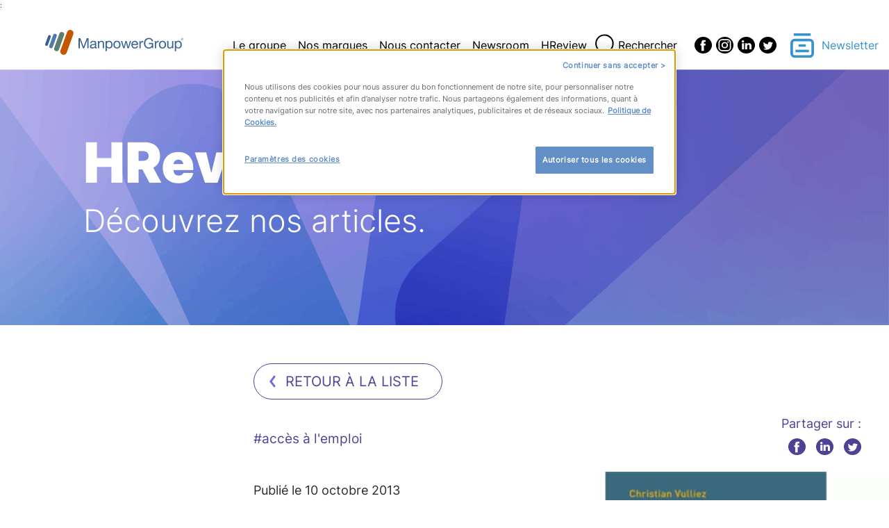

--- FILE ---
content_type: text/html; charset=UTF-8
request_url: http://www.manpowergroup.fr/les-jeunes-et-lemploi-lutter-contre-cet-echec-collectif-cest-la-responsabilite-de-tous-c-vulliez/
body_size: 15416
content:
<!doctype html>
<html lang="fr-FR">

<head>
	<meta charset="UTF-8">
	<meta name="viewport" content="width=device-width, initial-scale=1">
	<link rel="profile" href="https://gmpg.org/xfn/11">
	<title>Les jeunes et l&#8217;emploi : « Lutter contre cet échec collectif, c&rsquo;est la responsabilité de tous » (C. Vulliez) &#8211; ManpowerGroup</title>
<meta name='robots' content='max-image-preview:large' />
<link rel="alternate" type="application/rss+xml" title="ManpowerGroup &raquo; Flux" href="https://www.manpowergroup.fr/feed/" />
<link rel="alternate" title="oEmbed (JSON)" type="application/json+oembed" href="https://www.manpowergroup.fr/wp-json/oembed/1.0/embed?url=https%3A%2F%2Fwww.manpowergroup.fr%2Fles-jeunes-et-lemploi-lutter-contre-cet-echec-collectif-cest-la-responsabilite-de-tous-c-vulliez%2F" />
<link rel="alternate" title="oEmbed (XML)" type="text/xml+oembed" href="https://www.manpowergroup.fr/wp-json/oembed/1.0/embed?url=https%3A%2F%2Fwww.manpowergroup.fr%2Fles-jeunes-et-lemploi-lutter-contre-cet-echec-collectif-cest-la-responsabilite-de-tous-c-vulliez%2F&#038;format=xml" />
<style id='wp-img-auto-sizes-contain-inline-css'>
img:is([sizes=auto i],[sizes^="auto," i]){contain-intrinsic-size:3000px 1500px}
/*# sourceURL=wp-img-auto-sizes-contain-inline-css */
</style>
<style id='wp-emoji-styles-inline-css'>

	img.wp-smiley, img.emoji {
		display: inline !important;
		border: none !important;
		box-shadow: none !important;
		height: 1em !important;
		width: 1em !important;
		margin: 0 0.07em !important;
		vertical-align: -0.1em !important;
		background: none !important;
		padding: 0 !important;
	}
/*# sourceURL=wp-emoji-styles-inline-css */
</style>
<link rel='stylesheet' id='wp-block-library-css' href='http://www.manpowergroup.fr/wp-includes/css/dist/block-library/style.min.css?ver=6.9' media='all' />
<style id='classic-theme-styles-inline-css'>
/*! This file is auto-generated */
.wp-block-button__link{color:#fff;background-color:#32373c;border-radius:9999px;box-shadow:none;text-decoration:none;padding:calc(.667em + 2px) calc(1.333em + 2px);font-size:1.125em}.wp-block-file__button{background:#32373c;color:#fff;text-decoration:none}
/*# sourceURL=/wp-includes/css/classic-themes.min.css */
</style>
<style id='global-styles-inline-css'>
:root{--wp--preset--aspect-ratio--square: 1;--wp--preset--aspect-ratio--4-3: 4/3;--wp--preset--aspect-ratio--3-4: 3/4;--wp--preset--aspect-ratio--3-2: 3/2;--wp--preset--aspect-ratio--2-3: 2/3;--wp--preset--aspect-ratio--16-9: 16/9;--wp--preset--aspect-ratio--9-16: 9/16;--wp--preset--color--black: #000000;--wp--preset--color--cyan-bluish-gray: #abb8c3;--wp--preset--color--white: #ffffff;--wp--preset--color--pale-pink: #f78da7;--wp--preset--color--vivid-red: #cf2e2e;--wp--preset--color--luminous-vivid-orange: #ff6900;--wp--preset--color--luminous-vivid-amber: #fcb900;--wp--preset--color--light-green-cyan: #7bdcb5;--wp--preset--color--vivid-green-cyan: #00d084;--wp--preset--color--pale-cyan-blue: #8ed1fc;--wp--preset--color--vivid-cyan-blue: #0693e3;--wp--preset--color--vivid-purple: #9b51e0;--wp--preset--gradient--vivid-cyan-blue-to-vivid-purple: linear-gradient(135deg,rgb(6,147,227) 0%,rgb(155,81,224) 100%);--wp--preset--gradient--light-green-cyan-to-vivid-green-cyan: linear-gradient(135deg,rgb(122,220,180) 0%,rgb(0,208,130) 100%);--wp--preset--gradient--luminous-vivid-amber-to-luminous-vivid-orange: linear-gradient(135deg,rgb(252,185,0) 0%,rgb(255,105,0) 100%);--wp--preset--gradient--luminous-vivid-orange-to-vivid-red: linear-gradient(135deg,rgb(255,105,0) 0%,rgb(207,46,46) 100%);--wp--preset--gradient--very-light-gray-to-cyan-bluish-gray: linear-gradient(135deg,rgb(238,238,238) 0%,rgb(169,184,195) 100%);--wp--preset--gradient--cool-to-warm-spectrum: linear-gradient(135deg,rgb(74,234,220) 0%,rgb(151,120,209) 20%,rgb(207,42,186) 40%,rgb(238,44,130) 60%,rgb(251,105,98) 80%,rgb(254,248,76) 100%);--wp--preset--gradient--blush-light-purple: linear-gradient(135deg,rgb(255,206,236) 0%,rgb(152,150,240) 100%);--wp--preset--gradient--blush-bordeaux: linear-gradient(135deg,rgb(254,205,165) 0%,rgb(254,45,45) 50%,rgb(107,0,62) 100%);--wp--preset--gradient--luminous-dusk: linear-gradient(135deg,rgb(255,203,112) 0%,rgb(199,81,192) 50%,rgb(65,88,208) 100%);--wp--preset--gradient--pale-ocean: linear-gradient(135deg,rgb(255,245,203) 0%,rgb(182,227,212) 50%,rgb(51,167,181) 100%);--wp--preset--gradient--electric-grass: linear-gradient(135deg,rgb(202,248,128) 0%,rgb(113,206,126) 100%);--wp--preset--gradient--midnight: linear-gradient(135deg,rgb(2,3,129) 0%,rgb(40,116,252) 100%);--wp--preset--font-size--small: 13px;--wp--preset--font-size--medium: 20px;--wp--preset--font-size--large: 36px;--wp--preset--font-size--x-large: 42px;--wp--preset--spacing--20: 0.44rem;--wp--preset--spacing--30: 0.67rem;--wp--preset--spacing--40: 1rem;--wp--preset--spacing--50: 1.5rem;--wp--preset--spacing--60: 2.25rem;--wp--preset--spacing--70: 3.38rem;--wp--preset--spacing--80: 5.06rem;--wp--preset--shadow--natural: 6px 6px 9px rgba(0, 0, 0, 0.2);--wp--preset--shadow--deep: 12px 12px 50px rgba(0, 0, 0, 0.4);--wp--preset--shadow--sharp: 6px 6px 0px rgba(0, 0, 0, 0.2);--wp--preset--shadow--outlined: 6px 6px 0px -3px rgb(255, 255, 255), 6px 6px rgb(0, 0, 0);--wp--preset--shadow--crisp: 6px 6px 0px rgb(0, 0, 0);}:where(.is-layout-flex){gap: 0.5em;}:where(.is-layout-grid){gap: 0.5em;}body .is-layout-flex{display: flex;}.is-layout-flex{flex-wrap: wrap;align-items: center;}.is-layout-flex > :is(*, div){margin: 0;}body .is-layout-grid{display: grid;}.is-layout-grid > :is(*, div){margin: 0;}:where(.wp-block-columns.is-layout-flex){gap: 2em;}:where(.wp-block-columns.is-layout-grid){gap: 2em;}:where(.wp-block-post-template.is-layout-flex){gap: 1.25em;}:where(.wp-block-post-template.is-layout-grid){gap: 1.25em;}.has-black-color{color: var(--wp--preset--color--black) !important;}.has-cyan-bluish-gray-color{color: var(--wp--preset--color--cyan-bluish-gray) !important;}.has-white-color{color: var(--wp--preset--color--white) !important;}.has-pale-pink-color{color: var(--wp--preset--color--pale-pink) !important;}.has-vivid-red-color{color: var(--wp--preset--color--vivid-red) !important;}.has-luminous-vivid-orange-color{color: var(--wp--preset--color--luminous-vivid-orange) !important;}.has-luminous-vivid-amber-color{color: var(--wp--preset--color--luminous-vivid-amber) !important;}.has-light-green-cyan-color{color: var(--wp--preset--color--light-green-cyan) !important;}.has-vivid-green-cyan-color{color: var(--wp--preset--color--vivid-green-cyan) !important;}.has-pale-cyan-blue-color{color: var(--wp--preset--color--pale-cyan-blue) !important;}.has-vivid-cyan-blue-color{color: var(--wp--preset--color--vivid-cyan-blue) !important;}.has-vivid-purple-color{color: var(--wp--preset--color--vivid-purple) !important;}.has-black-background-color{background-color: var(--wp--preset--color--black) !important;}.has-cyan-bluish-gray-background-color{background-color: var(--wp--preset--color--cyan-bluish-gray) !important;}.has-white-background-color{background-color: var(--wp--preset--color--white) !important;}.has-pale-pink-background-color{background-color: var(--wp--preset--color--pale-pink) !important;}.has-vivid-red-background-color{background-color: var(--wp--preset--color--vivid-red) !important;}.has-luminous-vivid-orange-background-color{background-color: var(--wp--preset--color--luminous-vivid-orange) !important;}.has-luminous-vivid-amber-background-color{background-color: var(--wp--preset--color--luminous-vivid-amber) !important;}.has-light-green-cyan-background-color{background-color: var(--wp--preset--color--light-green-cyan) !important;}.has-vivid-green-cyan-background-color{background-color: var(--wp--preset--color--vivid-green-cyan) !important;}.has-pale-cyan-blue-background-color{background-color: var(--wp--preset--color--pale-cyan-blue) !important;}.has-vivid-cyan-blue-background-color{background-color: var(--wp--preset--color--vivid-cyan-blue) !important;}.has-vivid-purple-background-color{background-color: var(--wp--preset--color--vivid-purple) !important;}.has-black-border-color{border-color: var(--wp--preset--color--black) !important;}.has-cyan-bluish-gray-border-color{border-color: var(--wp--preset--color--cyan-bluish-gray) !important;}.has-white-border-color{border-color: var(--wp--preset--color--white) !important;}.has-pale-pink-border-color{border-color: var(--wp--preset--color--pale-pink) !important;}.has-vivid-red-border-color{border-color: var(--wp--preset--color--vivid-red) !important;}.has-luminous-vivid-orange-border-color{border-color: var(--wp--preset--color--luminous-vivid-orange) !important;}.has-luminous-vivid-amber-border-color{border-color: var(--wp--preset--color--luminous-vivid-amber) !important;}.has-light-green-cyan-border-color{border-color: var(--wp--preset--color--light-green-cyan) !important;}.has-vivid-green-cyan-border-color{border-color: var(--wp--preset--color--vivid-green-cyan) !important;}.has-pale-cyan-blue-border-color{border-color: var(--wp--preset--color--pale-cyan-blue) !important;}.has-vivid-cyan-blue-border-color{border-color: var(--wp--preset--color--vivid-cyan-blue) !important;}.has-vivid-purple-border-color{border-color: var(--wp--preset--color--vivid-purple) !important;}.has-vivid-cyan-blue-to-vivid-purple-gradient-background{background: var(--wp--preset--gradient--vivid-cyan-blue-to-vivid-purple) !important;}.has-light-green-cyan-to-vivid-green-cyan-gradient-background{background: var(--wp--preset--gradient--light-green-cyan-to-vivid-green-cyan) !important;}.has-luminous-vivid-amber-to-luminous-vivid-orange-gradient-background{background: var(--wp--preset--gradient--luminous-vivid-amber-to-luminous-vivid-orange) !important;}.has-luminous-vivid-orange-to-vivid-red-gradient-background{background: var(--wp--preset--gradient--luminous-vivid-orange-to-vivid-red) !important;}.has-very-light-gray-to-cyan-bluish-gray-gradient-background{background: var(--wp--preset--gradient--very-light-gray-to-cyan-bluish-gray) !important;}.has-cool-to-warm-spectrum-gradient-background{background: var(--wp--preset--gradient--cool-to-warm-spectrum) !important;}.has-blush-light-purple-gradient-background{background: var(--wp--preset--gradient--blush-light-purple) !important;}.has-blush-bordeaux-gradient-background{background: var(--wp--preset--gradient--blush-bordeaux) !important;}.has-luminous-dusk-gradient-background{background: var(--wp--preset--gradient--luminous-dusk) !important;}.has-pale-ocean-gradient-background{background: var(--wp--preset--gradient--pale-ocean) !important;}.has-electric-grass-gradient-background{background: var(--wp--preset--gradient--electric-grass) !important;}.has-midnight-gradient-background{background: var(--wp--preset--gradient--midnight) !important;}.has-small-font-size{font-size: var(--wp--preset--font-size--small) !important;}.has-medium-font-size{font-size: var(--wp--preset--font-size--medium) !important;}.has-large-font-size{font-size: var(--wp--preset--font-size--large) !important;}.has-x-large-font-size{font-size: var(--wp--preset--font-size--x-large) !important;}
:where(.wp-block-post-template.is-layout-flex){gap: 1.25em;}:where(.wp-block-post-template.is-layout-grid){gap: 1.25em;}
:where(.wp-block-term-template.is-layout-flex){gap: 1.25em;}:where(.wp-block-term-template.is-layout-grid){gap: 1.25em;}
:where(.wp-block-columns.is-layout-flex){gap: 2em;}:where(.wp-block-columns.is-layout-grid){gap: 2em;}
:root :where(.wp-block-pullquote){font-size: 1.5em;line-height: 1.6;}
/*# sourceURL=global-styles-inline-css */
</style>
<link rel='stylesheet' id='hello-elementor-css' href='http://www.manpowergroup.fr/wp-content/themes/manpower-elementor/style.min.css?ver=2.7.1' media='all' />
<link rel='stylesheet' id='hello-elementor-theme-style-css' href='http://www.manpowergroup.fr/wp-content/themes/manpower-elementor/theme.min.css?ver=2.7.1' media='all' />
<link rel='stylesheet' id='elementor-frontend-css' href='http://www.manpowergroup.fr/wp-content/plugins/elementor/assets/css/frontend.min.css?ver=3.34.0' media='all' />
<link rel='stylesheet' id='elementor-post-11-css' href='http://www.manpowergroup.fr/wp-content/uploads/elementor/css/post-11.css?ver=1767686818' media='all' />
<link rel='stylesheet' id='custom-style-glide-css' href='http://www.manpowergroup.fr/wp-content/themes/manpower-elementor/assets/css/manpower-glide.css?ver=6.9' media='all' />
<link rel='stylesheet' id='custom-style-svg-css' href='http://www.manpowergroup.fr/wp-content/themes/manpower-elementor/assets/css/manpower-svg.css?ver=6.9' media='all' />
<link rel='stylesheet' id='custom-style-css' href='http://www.manpowergroup.fr/wp-content/themes/manpower-elementor/manpower.css?ver=6.9' media='all' />
<link rel='stylesheet' id='elementor-gf-local-roboto-css' href='https://www.manpowergroup.fr/wp-content/uploads/elementor/google-fonts/css/roboto.css?ver=1744096706' media='all' />
<link rel='stylesheet' id='elementor-gf-local-robotoslab-css' href='https://www.manpowergroup.fr/wp-content/uploads/elementor/google-fonts/css/robotoslab.css?ver=1744096711' media='all' />
<script src="http://www.manpowergroup.fr/wp-includes/js/jquery/jquery.min.js?ver=3.7.1" id="jquery-core-js"></script>
<script src="http://www.manpowergroup.fr/wp-includes/js/jquery/jquery-migrate.min.js?ver=3.4.1" id="jquery-migrate-js"></script>
<link rel="https://api.w.org/" href="https://www.manpowergroup.fr/wp-json/" /><link rel="alternate" title="JSON" type="application/json" href="https://www.manpowergroup.fr/wp-json/wp/v2/posts/21721" /><meta name="generator" content="WordPress 6.9" />
<link rel="canonical" href="https://www.manpowergroup.fr/les-jeunes-et-lemploi-lutter-contre-cet-echec-collectif-cest-la-responsabilite-de-tous-c-vulliez/" />
<link rel='shortlink' href='https://www.manpowergroup.fr/?p=21721' />
<script class="optanon-category-C0001">(function(w,d,s,l,i){w[l]=w[l]||[];w[l].push({'gtm.start':
new Date().getTime(),event:'gtm.js'});var f=d.getElementsByTagName(s)[0],
j=d.createElement(s),dl=l!='dataLayer'?'&l='+l:'';j.async=true;j.src=
'https://www.googletagmanager.com/gtm.js?id='+i+dl;f.parentNode.insertBefore(j,f);
})(window,document,'script','dataLayer','GTM-5XLFHJJ');</script>

<script type="text/javascript" src="https://cdn.cookielaw.org/consent/1a3839e2-edf3-4589-be22-7811943fde13/OtAutoBlock.js" ></script>
<script src="https://cdn.cookielaw.org/scripttemplates/otSDKStub.js"  type="text/javascript" charset="UTF-8" data-domain-script="1a3839e2-edf3-4589-be22-7811943fde13" ></script>
<script type="text/javascript">
function OptanonWrapper() { 
  if(!getCookie("OptanonAlertBoxClosed")){
    var newButton =  document.createElement("button")
    newButton.setAttribute("id", "onetrust-reject-all-handler")
    newButton.onclick = function(one){
        OneTrust.RejectAll();
    }
    newButton.innerText = Optanon.GetDomainData().BannerRejectAllButtonText;
    document.getElementById("onetrust-policy").prepend(newButton);
setTimeout(function(){jQuery("#getfocus").focus();},500);
  }
}
function getCookie(name) {
  var value = "; " + document.cookie;
  var parts = value.split("; " + name + "=");
  if (parts.length >= 2) return parts.pop().split(";").shift();
}

</script>:
<meta name="generator" content="Elementor 3.34.0; features: additional_custom_breakpoints; settings: css_print_method-external, google_font-enabled, font_display-swap">
			<style>
				.e-con.e-parent:nth-of-type(n+4):not(.e-lazyloaded):not(.e-no-lazyload),
				.e-con.e-parent:nth-of-type(n+4):not(.e-lazyloaded):not(.e-no-lazyload) * {
					background-image: none !important;
				}
				@media screen and (max-height: 1024px) {
					.e-con.e-parent:nth-of-type(n+3):not(.e-lazyloaded):not(.e-no-lazyload),
					.e-con.e-parent:nth-of-type(n+3):not(.e-lazyloaded):not(.e-no-lazyload) * {
						background-image: none !important;
					}
				}
				@media screen and (max-height: 640px) {
					.e-con.e-parent:nth-of-type(n+2):not(.e-lazyloaded):not(.e-no-lazyload),
					.e-con.e-parent:nth-of-type(n+2):not(.e-lazyloaded):not(.e-no-lazyload) * {
						background-image: none !important;
					}
				}
			</style>
			<link rel="icon" href="https://www.manpowergroup.fr/wp-content/uploads/2023/06/cropped-Annotation-2023-06-09-115458-32x32.jpg" sizes="32x32" />
<link rel="icon" href="https://www.manpowergroup.fr/wp-content/uploads/2023/06/cropped-Annotation-2023-06-09-115458-192x192.jpg" sizes="192x192" />
<link rel="apple-touch-icon" href="https://www.manpowergroup.fr/wp-content/uploads/2023/06/cropped-Annotation-2023-06-09-115458-180x180.jpg" />
<meta name="msapplication-TileImage" content="https://www.manpowergroup.fr/wp-content/uploads/2023/06/cropped-Annotation-2023-06-09-115458-270x270.jpg" />
</head>

<body class="wp-singular post-template-default single single-post postid-21721 single-format-standard wp-theme-manpower-elementor elementor-default elementor-kit-11">

	<noscript><iframe src="https://www.googletagmanager.com/ns.html?id=GTM-5XLFHJJ"
height="0" width="0" style="display:none;visibility:hidden"></iframe></noscript>
			<a class="skip-link screen-reader-text" href="#content">Skip to content</a>
	
	<header class="header">
	<a href="/" class="header-brand svg-bg svg-manpower-group-color" title="Manpower Group">
	</a>

	<nav class="header-nav">
		<ul class="header-nav-list">
							<li class="header-nav-list-item">
					<a class="header-nav-list-item-link" href="#">Le groupe</a>
					<span class="header-nav-list-item-icon svg-bg svg-arrow-down"></span>
											<ul class="header-nav-sublist">
															<li class="header-nav-sublist-item">
									<a class="header-nav-sublist-item-link" href="https://www.manpowergroup.fr/notre-groupe/" title="Notre groupe">Notre groupe</a>
								</li>
															<li class="header-nav-sublist-item">
									<a class="header-nav-sublist-item-link" href="https://www.manpowergroup.fr/ethique-rse/" title="Notre raison d'être">Notre raison d'être</a>
								</li>
															<li class="header-nav-sublist-item">
									<a class="header-nav-sublist-item-link" href="https://www.manpowergroup.fr/notre-histoire/" title="Notre histoire">Notre histoire</a>
								</li>
															<li class="header-nav-sublist-item">
									<a class="header-nav-sublist-item-link" href="https://www.manpowergroup.fr/notre-gouvernance/" title="Notre gouvernance">Notre gouvernance</a>
								</li>
															<li class="header-nav-sublist-item">
									<a class="header-nav-sublist-item-link" href="https://www.manpowergroup.fr/notre-fondation/" title="Notre Fondation">Notre Fondation</a>
								</li>
													</ul>
									</li>
							<li class="header-nav-list-item">
					<a class="header-nav-list-item-link" href="#">Nos marques</a>
					<span class="header-nav-list-item-icon svg-bg svg-arrow-down"></span>
											<ul class="header-nav-sublist">
															<li class="header-nav-sublist-item">
									<a class="header-nav-sublist-item-link" href="https://www.manpowergroup.fr/manpower/" title="Manpower">Manpower</a>
								</li>
															<li class="header-nav-sublist-item">
									<a class="header-nav-sublist-item-link" href="https://www.manpowergroup.fr/experis/" title="Experis">Experis</a>
								</li>
															<li class="header-nav-sublist-item">
									<a class="header-nav-sublist-item-link" href="https://www.manpowergroup.fr/talent-solutions/" title="Talent Solutions">Talent Solutions</a>
								</li>
													</ul>
									</li>
							<li class="header-nav-list-item">
					<a class="header-nav-list-item-link" href="https://www.manpowergroup.fr/nous-contacter/">Nous contacter</a>
					<span class="header-nav-list-item-icon svg-bg svg-arrow-down"></span>
									</li>
							<li class="header-nav-list-item">
					<a class="header-nav-list-item-link" href="https://newsroom.manpowergroup.fr/">Newsroom</a>
					<span class="header-nav-list-item-icon svg-bg svg-arrow-down"></span>
									</li>
							<li class="header-nav-list-item">
					<a class="header-nav-list-item-link" href="https://www.manpowergroup.fr/hr-review/">HReview</a>
					<span class="header-nav-list-item-icon svg-bg svg-arrow-down"></span>
									</li>
					</ul>
		<div class="header-search">
			<form role="search" method="get" id="searchform" class="searchform" action="https://www.manpowergroup.fr">
	<input type="text" value="" placeholder="Saisissez le contenu recherché" name="s" id="s" class="searchtext svg-bg svg-search-purple" />
	<label for="searchsubmit" class="searchsubmit-label">Rechercher</label>
	<input type="submit" id="searchsubmit" class="searchsubmit svg-bg svg-search" value="" />
</form>
		</div>
	</nav>

	<div class="header-nav-icons">
		<div class="header-nav-icon-burger">
			<div class="header-nav-icon-burger-middle-bar"></div>
			<div class="header-nav-icon-burger-bottom-bar"></div>
		</div>
		<span class="header-nav-icon-close svg-bg svg-close"></span>
	</div>

		<ul class="header-social-list">
		
					
							<li class="header-social-list-item">
					<a href="https://www.facebook.com/ManpowerGroup/?brand_redir=205386716145899" class="header-social-list-item-link svg-bg svg-facebook" target="_blank" title="Page Facebook">
					</a>
				</li>
								
							<li class="header-social-list-item">
					<a href="https://www.instagram.com/manpowergroupfr/" class="header-social-list-item-link svg-bg svg-instagram" target="_blank" title="Page Instagram">
					</a>
				</li>
								
							<li class="header-social-list-item">
					<a href="https://www.linkedin.com/company/manpowergroup-france/" class="header-social-list-item-link svg-bg svg-linkedin" target="_blank" title="Page Linkedin">
					</a>
				</li>
								
							<li class="header-social-list-item">
					<a href="https://twitter.com/ManpowerGroupFR" class="header-social-list-item-link svg-bg svg-twitter" target="_blank" title="Page Twitter">
					</a>
				</li>
						</ul>

			<div class="header-newsletter">
			<span class="header-newsletter-icon svg-bg svg-newsletter"></span>
			<a href="https://www.manpowergroup.fr/newsletter" class="header-newsletter-link" title="Newsletter">Newsletter</a>
		</div>
	</header>
	<div class="content-container">
		<div class="hero">
    <div class="hero-title">HReview</div>
    <div class="hero-text">Découvrez nos articles.</div>
</div>
		<div class="single-article-top-details">
			<a href="https://www.manpowergroup.fr/?s=" class="component-cta single-article-back-cta svg-bg svg-chevron-left" title="Retour à la liste">
				Retour à la liste
			</a>
			<div class="single-article-top-details-tags-share-container">
					<ul class="tease-post-tags-list">
					<li class="tease-post-tags-list-item">#accès à l'emploi</li>
			</ul>
				<div class="parts-share">
	<div class="parts-share-container">
		<span class="parts-share-header">Partager sur :</span>
		<ul class="parts-share-list">
			<li class="parts-share-list-item">
				<a class="parts-share-list-item-link svg-bg svg-facebook-purple" href="https://facebook.com/share.php?u=https://www.manpowergroup.fr/les-jeunes-et-lemploi-lutter-contre-cet-echec-collectif-cest-la-responsabilite-de-tous-c-vulliez/&amp;amp;t=Les jeunes et l&#8217;emploi : « Lutter contre cet échec collectif, c&rsquo;est la responsabilité de tous » (C. Vulliez)" target="_blank" title="partage avec facebook">
				</a>
			</li>
			<li class="parts-share-list-item">
				<a class="parts-share-list-item-link svg-bg svg-linkedin-purple" href="https://www.linkedin.com/shareArticle?mini=true&url=https://www.manpowergroup.fr/les-jeunes-et-lemploi-lutter-contre-cet-echec-collectif-cest-la-responsabilite-de-tous-c-vulliez/&title=Les jeunes et l&#8217;emploi : « Lutter contre cet échec collectif, c&rsquo;est la responsabilité de tous » (C. Vulliez)" target="_blank" title="partage avec linkedin">
				</a>
			</li>
			<li class="parts-share-list-item">
				<a class="parts-share-list-item-link svg-bg svg-twitter-purple" href="https://twitter.com/intent/tweet?source=sharethiscom&text=Les jeunes et l&#8217;emploi : « Lutter contre cet échec collectif, c&rsquo;est la responsabilité de tous » (C. Vulliez)&url=https://www.manpowergroup.fr/les-jeunes-et-lemploi-lutter-contre-cet-echec-collectif-cest-la-responsabilite-de-tous-c-vulliez/" target="_blank" title="partage avec twitter">
				</a>
			</li>
		</ul>
	</div>
</div>
			</div>
			<p class="single-article-date">Publié le 10 octobre 2013</p>
		</div>

		<article class="single-article-container">
										<div class="single-article-related-posts related-posts-container">
					<h3 class="related-posts-title">Autres articles pouvant vous intéresser</h3>
					<ul class="related-posts-list">
													<li class="related-posts-list-item">
								<a class="related-posts-list-item-link" href="https://www.manpowergroup.fr/the-new-human-age-une-nouvelle-ere-des-talents-pour-revolutionner-le-monde-du-travail/">The New Human Age, une nouvelle ère des talents pour révolutionner le monde du travail</a>
							</li>
													<li class="related-posts-list-item">
								<a class="related-posts-list-item-link" href="https://www.manpowergroup.fr/digital-leaders-viva-startup-keople/">Identifier vos Digital Leaders pour accélérer la transformation</a>
							</li>
													<li class="related-posts-list-item">
								<a class="related-posts-list-item-link" href="https://www.manpowergroup.fr/recruter-mieux-viva-startup-fluttr/">Recruter autrement pour recruter mieux</a>
							</li>
											</ul>
				</div>
			
							<a class="single-article-image-link" href="https://www.manpowergroup.fr/les-jeunes-et-lemploi-lutter-contre-cet-echec-collectif-cest-la-responsabilite-de-tous-c-vulliez/" title="Les jeunes et l&#8217;emploi : « Lutter contre cet échec collectif, c&rsquo;est la responsabilité de tous » (C. Vulliez)">
					<picture class="single-article-picture">
						<source srcset="https://www.manpowergroup.fr/wp-content/uploads/2013/10/LesJeunesEtLEmploi-1-500x500-c-center.webp" type="image/webp">
						<source srcset="https://www.manpowergroup.fr/wp-content/uploads/2013/10/LesJeunesEtLEmploi-1-500x500-c-center.jpg" type="image/jpeg">
						<img src="https://www.manpowergroup.fr/wp-content/uploads/2013/10/LesJeunesEtLEmploi-1-500x500-c-center.jpg" alt="LesJeunesEtLEmploi">
					</picture>
				</a>
			
			<div class="single-article-details">
				<h2 class="single-article-title">Les jeunes et l&#8217;emploi : « Lutter contre cet échec collectif, c&rsquo;est la responsabilité de tous » (C. Vulliez)</h2>	
				<div class="single-article-content"><p><em>Ancien membre du Haut Conseil de l’Éducation, directeur d&rsquo;HEC et de la Chambre de commerce et d&rsquo;industrie (CCI) de Paris-Ile-de-Fr<wbr />ance, Christian Vulliez préconise changement profond : la fin du mépris mutuel qui a longtemps caractérisé les relations entre le monde éducatif et le monde économique. Son mot d&rsquo;ordre : « pour créer des emplois, il faut créer des employeurs ». En exclusivité pour l&rsquo;Atelier de l&#8217;emploi, il explique son plaidoyer pour l&rsquo;esprit d&rsquo;entreprise. </em></p>
<p>&nbsp;</p>
<p><em><span style="text-decoration: underline;">L&rsquo;Atelier de l&#8217;emploi</span> : Y a-t-il urgence pour l’emploi des jeunes ?</em></p>
<p><span style="text-decoration: underline;">Christian Vulliez</span> : Les 150.000 <a href="http://www.manpowergroup.fr/garantie-jeunes-vers-un-veritable-accompagnement-des-decrocheurs/" target="_blank" rel="noopener">« décrocheurs »</a>, comme on les appelle maintenant, doivent être une priorité absolue et la première cible dont il faut s’occuper en matière d’insertion. Comment peut-on laisser sortie du système éducatif 15 à 20 % des jeunes d’une génération, sans qualifications, ni diplômes ? C’est la responsabilité de tous les acteurs d’une société de lutter de manière concertée contre cet échec collectif. Cela exige du temps, sûrement, mais aussi <strong>de nouvelles approches, méthodes et pratiques</strong>. Il est moralement insoutenable de se satisfaire du statu quo.</p>
<p>Le monde qui est le nôtre évolue et change sans cesse, encore plus rapidement aujourd’hui qu’hier. De tout temps la jeunesse est un état qui allie anxiété et incertitude mais aussi passion, motivation, engagement et goût du risque. Il en sera toujours ainsi.</p>
<h2>« Plus de la moitié des jeunes s’insèrent normalement dans le monde du travail, sans qu’on n’en parle jamais »</h2>
<p>[encadre]<em>La « génération Y » est arrivée sur le marché du travail. Comment l’action pour l’emploi des jeunes peut-elle la prendre en compte ?</em></p>
<p>La génération Y, dont « l’e-culture » est le royaume, a conscience de vivre dans un monde exigeant mais aussi plein de possibles et d’opportunités. Plus de la moitié d’entre elle s’insère normalement dans le monde du travail, sans qu’on n’en parle jamais.<strong> Pour beaucoup d’autres, il est vrai que cette insertion est plus – voire très – difficile.</strong> S’il est exact que beaucoup de jeunes sont encore attirés par la sécurité du secteur public qui, hors de l’éducation, ne créera plus d’emplois en nombre significatif, on n’a jamais observé en France autant de personnes désirant créer « sa petite entreprise » ou devenir « auto-entrepreneur ». C’est un signe nouveau et sans doute une promesse d’espoir pour demain.</p>
<p><em>« Créer son emploi lorsque l’on ne peut pas en trouver », comme on l’entend souvent, c’est une perspective souhaitable ? </em></p>
<p><strong>Créer son emploi, quand on peut le faire, est toujours une démarche positive et valorisante</strong>, tant au plan individuel que collectif. C’est sur cette propension nouvelle que le statut de « l’auto-entrepreneur » a été conçu et que sa dynamique s’est développée avec une rapidité étonnante. C’est devenu assez facile en France de devenir « auto-entrepreneur » ou de créer sa TPE ou sa PME, alors que cela était le parcours du combattant, il y a encore une décennie.</p>
<p><strong>Le comportement des français à l’égard de la TPE  ou du « MOI – SA » (je suis moi-même ma société anonyme) se développe naturellement, surtout s’il est encouragé</strong>. Attention donc à ne pas ralentir ou briser cet élan nouveau. Le jour où notre pays aura un actif national d’un  million d’entreprises de plus qu’aujourd’hui, une partie de la question lancinante du chômage, et particulièrement de celui des jeunes, aura trouvé des solutions durables.</p>
<h2>« Le monde éducatif et le monde économique se sont trop longtemps méprisés »</h2>
<p><em><br />
Les entreprises ont donc un rôle primordial à jouer dans ce que le gouvernement appelle « la bataille pour l’emploi »&#8230;</em></p>
<p><strong>Pour créer des emplois, il faut créer des employeurs</strong>. Il faut aussi créer de la croissance. Celle-ci n’est pas le résultat de vœux ou d’incantations. Elle se construit  avec méthode et persévérance, avec des facteurs parfaitement identifiés.  Souvenons-nous des concepteurs ou des avocats du Club de Rome, il y a une vingtaine d’années, qui défendaient l’illusion d’une croissance zéro qui résoudraient, comme par enchantement, les principaux problèmes de nos sociétés.</p>
<p>Aujourd’hui la croissance zéro, nous l’avons. Les problèmes ont-ils disparu ? La croissance, ce sont les entreprises qui la construisent et la font. Toutes les entreprises ont commencé par leur naissance et leur création. C’est pourquoi <strong>il faut encourager de toutes les manières possibles l’esprit d’entreprise</strong>, notamment en le favorisant dans notre système éducatif, comme le font d’autres pays.</p>
<p><em>La création du Conseil national éducation économie, « lieu pour réfléchir ensemble aux évolutions des métiers » et le lancement du Comité Sup’Emploi, pour « rapprocher les formations supérieures des besoins économiques », ne sont-ils pas <a href="www.manpowergroup.fr/enseignement-et-entreprise-enfin-le-mariage-de-raison/" target="_blank" rel="noopener">des signes, même tardifs, d’un rapprochement école/entreprise</a> ?</em></p>
<p><em><img decoding="async" class="alignright" alt="Christian Vulliez" src="http://www.manpowergroup.fr/wp-content/uploads/2013/10/Photo-Christian-Vulliez.jpg" width="155" height="209" /></em>Le monde éducatif et le monde économique se sont trop longtemps ignorés, voire méprisés, particulièrement dans notre pays. Ce ne fut jamais le cas, avec une telle intensité, dans nombre de pays qui nous environnent. Tant que la croissance économique était au rendez-vous, cette faiblesse n’apparaissait pas en plein jour avec toutes ses conséquences. Aujourd’hui on mesure mieux le coût de cette ignorance et de ce mépris réciproques.</p>
<p>Heureusement de grands progrès, sans doute encore insuffisants, ont été réalisés au cours des deux dernières décennies.</p>
<p><strong>L’Ecole s’est rapprochée du monde du travail</strong> : politiques de l’alternance (apprentissage), stages, séquences de découverte de l’entreprise, utilisation, voire recrutement, d’enseignants venant du monde de l’Economie… Et <strong>l’entreprise se sent plus responsable de l’évolution des filières d’enseignement à vocation professionnelle</strong> : participation aux conseils d’administration ou d’orientation, partenariats ou jumelages, accueil en plus grand nombre de jeunes en formation, etc. Ces évolutions convergentes permettent aussi d’améliorer des pratiques de l’orientation qui demeurent un «  des maillons faibles » du système éducatif français. Il devient chaque jour plus évident que le monde de l’Education et le monde de l’Economie ne peuvent réussir l’un sans l’autre, surtout au regard de l’emploi des jeunes.</p>
<p><em>Comment concrétiser ce « mariage de raison » ?</em></p>
<p>La formation continue a fortement contribué à ce rapprochement par le fait de concevoir et de dispenser des programmes professionnalisants qui rejaillissent à leur tour sur le contenu de la formation initiale. Les universités créent des filières « licences pro » ou « master pro ». Tous les lycées professionnels, les BTS ou DUT sont de plus en plus pilotés ou « co-pilotés » dans un partenariat étroit avec les secteurs économiques auxquels ils préparent.</p>
<p>Quant à l’ouverture sur l’Europe ou le monde, elle est d’autant mieux réussie qu’elle associe études et entreprises (stages, échanges etc.). Les pratiques de l’alternance (enfin revivifiées comme dans d’autres pays), l’utilisation utile du numérique, les <a href="http://www.fondatione2c.org/srt/e2c/home" target="_blank" rel="noopener">« Ecoles de la deuxième chance »</a>, l’orientation professionnelle dynamisée sont autant d’occasions de partenariat gagnant entre des mondes qui ont vocation à se réconcilier.</p>
<h2>« Faisons aussi confiance aux jeunes pour savoir évoluer dans leur activité »</h2>
<p><em>Les « métiers » font leur grand retour. L’apprentissage professionnalisant, est-ce vraiment l’enjeu éducatif de demain ?</em></p>
<p><em>« Learning by doing »</em> ou <em>« Je fais et j’apprends »</em> sont une (re)découverte récente qui lie les deux mondes (éducation et économie) et dont l’efficacité est désormais reconnue, y compris par nombre de ceux qui y ont été longtemps opposés par parti pris. Tout simplement parce qu’en matière d’insertion professionnelle des jeunes cette démarche éducative est une réussite, n’en déplaise aux trop nombreux « abstractocrates » de la pédagogie dans notre pays.</p>
<p>Bien sûr des bases de formation solides (à l’école primaire en particulier), comme l’unanimité des professionnels de l’éducation le reconnaissent aujourd’hui, sont plus que jamais nécessaires. Evidemment qu’il est également justifié de former des jeunes à l’esprit critique, à la conceptualisation et à la recherche, mais <strong>un grand nombre de métiers exigent une formation professionnelle de qualité, valorisée et non dépréciée ou méprisée</strong>.</p>
<p><em>Forme-t-on suffisamment aux métiers qui recrutent ? Les emplois non-pourvus ne sont-ils pas <a href="http://www.manpowergroup.fr/alain-roumilhac-les-chiffres-du-chomage-nous-etonnent-car-ils-ne-correspondent-pas-a-la-realite/" target="_blank" rel="noopener">« l’urgence nationale »</a> ?</em></p>
<p>Comparons une typographie ou une géographie sérieuses de l’ensemble des emplois proposés aux jeunes par le monde du travail avec le nombre des élèves ou étudiants diplômés des différentes filières de notre système éducatif et l’on verra ou mesurera les différences et les divergences qui sont pour une bonne part <strong>à l’origine du chômage des 16 – 25 ans</strong>. Le centre de gravité de notre paysage éducatif s’est significativement déplacé depuis trente ans avec l’objectif réussi de 80 % d’une classe d’âge au niveau du Bac. Qui peut dire ou démontrer aujourd’hui que les qualifications professionnelles ont évolué à la même vitesse ?</p>
<p>Le fait que <strong>l’apprentissage</strong> soit désormais pratiqué dans l’enseignement supérieur a apporté des lettres de noblesse en amont aux formations relevant de cette pédagogie. La création des « lycées des métiers » a incontestablement valorisé et promu la considération de l’opinion pour les métiers auxquels ces pratiques de formation préparent mieux que d’autres. D’autant que les <strong>offres d’emplois sont plus souvent au rendez-vous que dans les filières plus classiques</strong>. Et faisons aussi confiance aux jeunes pour savoir évoluer dans leur activité, voire en changer, quand celle-ci évolue ou dépend de nouvelles techniques ou technologies. Sans sous-estimer le rôle déterminant de la formation professionnelle continue.</p>
<p><em>Finalement, n’est-on pas trop absorbé par des objectifs court-termistes, qui empêchent de construire des solutions pérennes pour l’emploi ?</em></p>
<p><strong>« Regarder l’avenir le change »</strong>. Si on ne cherche pas à l’analyser ou à le probabiliser,  on n’a aucune chance de le faire évoluer dans le sens désiré. Chaque homme ou chaque pays a besoin d’une boussole, d’un but, d’une trajectoire, d’une vision personnelle ou collective pour agir. Ce n’est pas parce que l’avenir est incertain (par définition) qu’il faut s’en désintéresser ou l’ignorer. Quand on exerce la responsabilité d’agir aujourd’hui on devrait se sentir obligé de regarder un peu plus loin pour mieux cadrer les actions ou les décisions immédiates. Les décisions de long terme, qui paraissent plus incertaines, sont pourtant celles qui marquent dans la durée une action résolue et laissent, quand elles sont réussies, les meilleures traces.</p>
<p>L’histoire montre que rien n’est stable et que tout évolue toujours, et de plus en plus vite ! Est-ce une raison suffisante pour rester, à attendre, l’arrivée de l’équilibre idéal qui suivra ? Evidemment non. Encore faut-il réfléchir et préparer demain&#8230;</p>
<p style="text-align: center;">***</p>
<p>L&rsquo;Atelier de l&#8217;emploi remercie vivement Christian Vuillez de sa disponibilité et de son engagement.</p>
<p>&nbsp;</p>
<p><img fetchpriority="high" fetchpriority="high" decoding="async" class=" wp-image-21368 alignright" alt="LesJeunesEtLEmploi_couv" src="http://www.manpowergroup.fr/wp-content/uploads/2013/09/LesJeunesEtLEmploi_couv.jpg" width="186" height="293" /></p>
<p style="text-align: left;"><em><strong>Les jeunes et l&#8217;emploi : l&rsquo;obligation de reconstruire</strong></em></p>
<p style="text-align: left;">(Collection <a href="http://www.fondationmanpowergroup.fr/cercle-des-experts/eyrolles" target="_blank" rel="noopener">La nouvelle société de l&#8217;emploi de la Fondation ManpowerGroup</a>, éd. Eyrolles), paru le 10 octobre</p>
<p style="text-align: left;"><em><strong>Christian Vulliez</strong>, diplômé de HEC et de l’IEP de Paris, membre du Haut Conseil de l’Éducation (HCE) de 2006  à 2013, a dirigé HEC (1975-1984) et la CCI de Paris-Ile-de-France. Créateur ou concepteur de plus d’une vingtaine d’établissements ou de programmes éducatifs en France et dans le monde, il exerce des fonctions de conseil auprès de grands établissements en France et à l’étranger ainsi qu’auprès d’organismes internationaux. Christian Vulliez est par ailleurs membre du Conseil de surveillance du Monde.</em></p>
</div>
				<div class="parts-share">
	<div class="parts-share-container">
		<span class="parts-share-header">Partager sur :</span>
		<ul class="parts-share-list">
			<li class="parts-share-list-item">
				<a class="parts-share-list-item-link svg-bg svg-facebook-purple" href="https://facebook.com/share.php?u=https://www.manpowergroup.fr/les-jeunes-et-lemploi-lutter-contre-cet-echec-collectif-cest-la-responsabilite-de-tous-c-vulliez/&amp;amp;t=Les jeunes et l&#8217;emploi : « Lutter contre cet échec collectif, c&rsquo;est la responsabilité de tous » (C. Vulliez)" target="_blank" title="partage avec facebook">
				</a>
			</li>
			<li class="parts-share-list-item">
				<a class="parts-share-list-item-link svg-bg svg-linkedin-purple" href="https://www.linkedin.com/shareArticle?mini=true&url=https://www.manpowergroup.fr/les-jeunes-et-lemploi-lutter-contre-cet-echec-collectif-cest-la-responsabilite-de-tous-c-vulliez/&title=Les jeunes et l&#8217;emploi : « Lutter contre cet échec collectif, c&rsquo;est la responsabilité de tous » (C. Vulliez)" target="_blank" title="partage avec linkedin">
				</a>
			</li>
			<li class="parts-share-list-item">
				<a class="parts-share-list-item-link svg-bg svg-twitter-purple" href="https://twitter.com/intent/tweet?source=sharethiscom&text=Les jeunes et l&#8217;emploi : « Lutter contre cet échec collectif, c&rsquo;est la responsabilité de tous » (C. Vulliez)&url=https://www.manpowergroup.fr/les-jeunes-et-lemploi-lutter-contre-cet-echec-collectif-cest-la-responsabilite-de-tous-c-vulliez/" target="_blank" title="partage avec twitter">
				</a>
			</li>
		</ul>
	</div>
</div>
					<ul class="tease-post-tags-list">
					<li class="tease-post-tags-list-item">#accès à l'emploi</li>
			</ul>
			</div>
		</article>
		
			
					<div class="single-article-tease-posts tease-posts-container">
				<div class="tease-posts-title-container">
					<h2 class="tease-posts-title component-main-title">Autres articles pouvant vous intéresser</h2>
					<span class="tease-posts-title-icon svg-bg svg-arrow-right"></span>
				</div>
				<div class="tease-posts">
											<article class="tease-post">
			<a class="tease-post-picture-link" href="https://www.manpowergroup.fr/manpowergroup-france-certifie-cybervadis/" title="ManpowerGroup France certifié CyberVadis !">
			<picture class="tease-post-picture">
				<source srcset="https://www.manpowergroup.fr/wp-content/uploads/2025/03/Cybervadis-visuel-de-une-290x210-c-center.webp" type="image/webp">
				<source srcset="https://www.manpowergroup.fr/wp-content/uploads/2025/03/Cybervadis-visuel-de-une-290x210-c-center.jpg" type="image/jpeg">
				<img class="tease-post-picture-thumbnail" src="https://www.manpowergroup.fr/wp-content/uploads/2025/03/Cybervadis-visuel-de-une-290x210-c-center.png" alt="Cybervadis">
			</picture>
		</a>
		<h2 class="tease-post-title">
		<a class="tease-post-title-link" href="https://www.manpowergroup.fr/manpowergroup-france-certifie-cybervadis/" title="ManpowerGroup France certifié CyberVadis !">ManpowerGroup France certifié CyberVadis !</a>
	</h2>
	<a class="component-cta tease-post-cta svg-bg svg-arrow-right-purple" href="https://www.manpowergroup.fr/manpowergroup-france-certifie-cybervadis/">Lire</a>
</article>
											<article class="tease-post">
			<a class="tease-post-picture-link" href="https://www.manpowergroup.fr/decouvrez-le-1er-barometre-talents-de-manpowergroup/" title="Découvrez le 1er Baromètre Talents de ManpowerGroup !">
			<picture class="tease-post-picture">
				<source srcset="https://www.manpowergroup.fr/wp-content/uploads/2024/11/barometre_nov_2024-290x210-c-center.webp" type="image/webp">
				<source srcset="https://www.manpowergroup.fr/wp-content/uploads/2024/11/barometre_nov_2024-290x210-c-center.jpg" type="image/jpeg">
				<img class="tease-post-picture-thumbnail" src="https://www.manpowergroup.fr/wp-content/uploads/2024/11/barometre_nov_2024-290x210-c-center.jpg" alt="">
			</picture>
		</a>
		<h2 class="tease-post-title">
		<a class="tease-post-title-link" href="https://www.manpowergroup.fr/decouvrez-le-1er-barometre-talents-de-manpowergroup/" title="Découvrez le 1er Baromètre Talents de ManpowerGroup !">Découvrez le 1er Baromètre Talents de ManpowerGroup !</a>
	</h2>
	<a class="component-cta tease-post-cta svg-bg svg-arrow-right-purple" href="https://www.manpowergroup.fr/decouvrez-le-1er-barometre-talents-de-manpowergroup/">Lire</a>
</article>
											<article class="tease-post">
			<a class="tease-post-picture-link" href="https://www.manpowergroup.fr/engages-pour-octobre-rose/" title="Engagés pour Octobre Rose !">
			<picture class="tease-post-picture">
				<source srcset="https://www.manpowergroup.fr/wp-content/uploads/2024/10/RS_OctobreRose_Visual02_RS_1200x627px_v1-290x210-c-center.webp" type="image/webp">
				<source srcset="https://www.manpowergroup.fr/wp-content/uploads/2024/10/RS_OctobreRose_Visual02_RS_1200x627px_v1-290x210-c-center.jpg" type="image/jpeg">
				<img class="tease-post-picture-thumbnail" src="https://www.manpowergroup.fr/wp-content/uploads/2024/10/RS_OctobreRose_Visual02_RS_1200x627px_v1-290x210-c-center.jpg" alt="Octobre rose">
			</picture>
		</a>
		<h2 class="tease-post-title">
		<a class="tease-post-title-link" href="https://www.manpowergroup.fr/engages-pour-octobre-rose/" title="Engagés pour Octobre Rose !">Engagés pour Octobre Rose !</a>
	</h2>
	<a class="component-cta tease-post-cta svg-bg svg-arrow-right-purple" href="https://www.manpowergroup.fr/engages-pour-octobre-rose/">Lire</a>
</article>
											<article class="tease-post">
			<a class="tease-post-picture-link" href="https://www.manpowergroup.fr/les-soft-skills-sont-elles-proprement-humaines-chatgpt-passe-le-test-en-entretien-dembauche/" title="Les soft skills sont-elles proprement humaines ? ChatGPT passe le test en entretien d’embauche ! ">
			<picture class="tease-post-picture">
				<source srcset="https://www.manpowergroup.fr/wp-content/uploads/2023/06/soft-skills-chatgpt-entretien-embauche-1-scaled-290x210-c-center.webp" type="image/webp">
				<source srcset="https://www.manpowergroup.fr/wp-content/uploads/2023/06/soft-skills-chatgpt-entretien-embauche-1-scaled-290x210-c-center.jpg" type="image/jpeg">
				<img class="tease-post-picture-thumbnail" src="https://www.manpowergroup.fr/wp-content/uploads/2023/06/soft-skills-chatgpt-entretien-embauche-1-scaled-290x210-c-center.jpg" alt="">
			</picture>
		</a>
		<h2 class="tease-post-title">
		<a class="tease-post-title-link" href="https://www.manpowergroup.fr/les-soft-skills-sont-elles-proprement-humaines-chatgpt-passe-le-test-en-entretien-dembauche/" title="Les soft skills sont-elles proprement humaines ? ChatGPT passe le test en entretien d’embauche ! ">Les soft skills sont-elles proprement humaines ? ChatGPT passe le test en entretien d’embauche ! </a>
	</h2>
	<a class="component-cta tease-post-cta svg-bg svg-arrow-right-purple" href="https://www.manpowergroup.fr/les-soft-skills-sont-elles-proprement-humaines-chatgpt-passe-le-test-en-entretien-dembauche/">Lire</a>
</article>
											<article class="tease-post">
			<a class="tease-post-picture-link" href="https://www.manpowergroup.fr/des-intentions-dembauche-toujours-elevees-mais-en-legere-baisse-pour-ce-3eme-trimestre-2023/" title="Des intentions d’embauche toujours élevées, mais en légère baisse pour ce 3ème trimestre 2023">
			<picture class="tease-post-picture">
				<source srcset="https://www.manpowergroup.fr/wp-content/uploads/2023/06/MEOS-290x210-c-center.webp" type="image/webp">
				<source srcset="https://www.manpowergroup.fr/wp-content/uploads/2023/06/MEOS-290x210-c-center.jpg" type="image/jpeg">
				<img class="tease-post-picture-thumbnail" src="https://www.manpowergroup.fr/wp-content/uploads/2023/06/MEOS-290x210-c-center.png" alt="">
			</picture>
		</a>
		<h2 class="tease-post-title">
		<a class="tease-post-title-link" href="https://www.manpowergroup.fr/des-intentions-dembauche-toujours-elevees-mais-en-legere-baisse-pour-ce-3eme-trimestre-2023/" title="Des intentions d’embauche toujours élevées, mais en légère baisse pour ce 3ème trimestre 2023">Des intentions d’embauche toujours élevées, mais en légère baisse pour ce 3ème trimestre 2023</a>
	</h2>
	<a class="component-cta tease-post-cta svg-bg svg-arrow-right-purple" href="https://www.manpowergroup.fr/des-intentions-dembauche-toujours-elevees-mais-en-legere-baisse-pour-ce-3eme-trimestre-2023/">Lire</a>
</article>
											<article class="tease-post">
			<a class="tease-post-picture-link" href="https://www.manpowergroup.fr/les-entreprises-francaises-entament-lannee-2024-avec-des-intentions-dembauche-en-retrait/" title="Les entreprises françaises entament l’année 2024 avec des intentions d’embauche en retrait">
			<picture class="tease-post-picture">
				<source srcset="https://www.manpowergroup.fr/wp-content/uploads/2023/06/persepective_emplois-290x210-c-center.webp" type="image/webp">
				<source srcset="https://www.manpowergroup.fr/wp-content/uploads/2023/06/persepective_emplois-290x210-c-center.jpg" type="image/jpeg">
				<img class="tease-post-picture-thumbnail" src="https://www.manpowergroup.fr/wp-content/uploads/2023/06/persepective_emplois-290x210-c-center.png" alt="">
			</picture>
		</a>
		<h2 class="tease-post-title">
		<a class="tease-post-title-link" href="https://www.manpowergroup.fr/les-entreprises-francaises-entament-lannee-2024-avec-des-intentions-dembauche-en-retrait/" title="Les entreprises françaises entament l’année 2024 avec des intentions d’embauche en retrait">Les entreprises françaises entament l’année 2024 avec des intentions d’embauche en retrait</a>
	</h2>
	<a class="component-cta tease-post-cta svg-bg svg-arrow-right-purple" href="https://www.manpowergroup.fr/les-entreprises-francaises-entament-lannee-2024-avec-des-intentions-dembauche-en-retrait/">Lire</a>
</article>
											<article class="tease-post">
			<a class="tease-post-picture-link" href="https://www.manpowergroup.fr/manpowergroup-donne-un-nouvel-elan-a-laccompagnement-professionnel-et-linsertion-par-le-sport/" title="ManpowerGroup donne un nouvel élan à l’accompagnement professionnel et l’insertion par le sport">
			<picture class="tease-post-picture">
				<source srcset="https://www.manpowergroup.fr/wp-content/uploads/2023/06/VISUEL-ENGAGEMENTS-SPORTIFS-290x210-c-center.webp" type="image/webp">
				<source srcset="https://www.manpowergroup.fr/wp-content/uploads/2023/06/VISUEL-ENGAGEMENTS-SPORTIFS-290x210-c-center.jpg" type="image/jpeg">
				<img class="tease-post-picture-thumbnail" src="https://www.manpowergroup.fr/wp-content/uploads/2023/06/VISUEL-ENGAGEMENTS-SPORTIFS-290x210-c-center.jpg" alt="">
			</picture>
		</a>
		<h2 class="tease-post-title">
		<a class="tease-post-title-link" href="https://www.manpowergroup.fr/manpowergroup-donne-un-nouvel-elan-a-laccompagnement-professionnel-et-linsertion-par-le-sport/" title="ManpowerGroup donne un nouvel élan à l’accompagnement professionnel et l’insertion par le sport">ManpowerGroup donne un nouvel élan à l’accompagnement professionnel et l’insertion par le sport</a>
	</h2>
	<a class="component-cta tease-post-cta svg-bg svg-arrow-right-purple" href="https://www.manpowergroup.fr/manpowergroup-donne-un-nouvel-elan-a-laccompagnement-professionnel-et-linsertion-par-le-sport/">Lire</a>
</article>
											<article class="tease-post">
			<a class="tease-post-picture-link" href="https://www.manpowergroup.fr/des-perspectives-dembauche-toujours-solides-malgre-linflation/" title="Des perspectives d&#8217;embauche toujours solides malgré l&rsquo;inflation">
			<picture class="tease-post-picture">
				<source srcset="https://www.manpowergroup.fr/wp-content/uploads/2023/06/MEOS-290x210-c-center.webp" type="image/webp">
				<source srcset="https://www.manpowergroup.fr/wp-content/uploads/2023/06/MEOS-290x210-c-center.jpg" type="image/jpeg">
				<img class="tease-post-picture-thumbnail" src="https://www.manpowergroup.fr/wp-content/uploads/2023/06/MEOS-290x210-c-center.png" alt="">
			</picture>
		</a>
		<h2 class="tease-post-title">
		<a class="tease-post-title-link" href="https://www.manpowergroup.fr/des-perspectives-dembauche-toujours-solides-malgre-linflation/" title="Des perspectives d&#8217;embauche toujours solides malgré l&rsquo;inflation">Des perspectives d&#8217;embauche toujours solides malgré l&rsquo;inflation</a>
	</h2>
	<a class="component-cta tease-post-cta svg-bg svg-arrow-right-purple" href="https://www.manpowergroup.fr/des-perspectives-dembauche-toujours-solides-malgre-linflation/">Lire</a>
</article>
											<article class="tease-post">
			<a class="tease-post-picture-link" href="https://www.manpowergroup.fr/transformation-des-entreprises-quand-la-rse-impacte-les-strategies-rh/" title="Transformation des entreprises ! Quand la RSE impacte les stratégies RH">
			<picture class="tease-post-picture">
				<source srcset="" type="image/webp">
				<source srcset="" type="image/jpeg">
				<img class="tease-post-picture-thumbnail" src="" alt="">
			</picture>
		</a>
		<h2 class="tease-post-title">
		<a class="tease-post-title-link" href="https://www.manpowergroup.fr/transformation-des-entreprises-quand-la-rse-impacte-les-strategies-rh/" title="Transformation des entreprises ! Quand la RSE impacte les stratégies RH">Transformation des entreprises ! Quand la RSE impacte les stratégies RH</a>
	</h2>
	<a class="component-cta tease-post-cta svg-bg svg-arrow-right-purple" href="https://www.manpowergroup.fr/transformation-des-entreprises-quand-la-rse-impacte-les-strategies-rh/">Lire</a>
</article>
									</div>
			</div>
			</div>
<footer class="footer">
	<div class="footer-brand-container">
		<div class="footer-brand svg-bg svg-manpower-group-white">
		</div>
	</div>

		<ul class="footer-top-list">
					<li class="footer-top-list-item">
				<a class="footer-top-list-item-link" href="#">Groupe</a>
									<ul class="footer-top-sublist">
													<li class="footer-top-sublist-item">
								<a class="footer-top-sublist-item-link" href="https://www.manpowergroup.fr/notre-groupe/" title="Notre groupe">Notre groupe</a>
							</li>
													<li class="footer-top-sublist-item">
								<a class="footer-top-sublist-item-link" href="https://www.manpowergroup.fr/ethique-rse/" title="Ethique &#038; RSE">Ethique &#038; RSE</a>
							</li>
											</ul>
							</li>
					<li class="footer-top-list-item">
				<a class="footer-top-list-item-link" href="#">Nos Marques</a>
									<ul class="footer-top-sublist">
													<li class="footer-top-sublist-item">
								<a class="footer-top-sublist-item-link" href="https://manpower.fr/" title="Manpower">Manpower</a>
							</li>
													<li class="footer-top-sublist-item">
								<a class="footer-top-sublist-item-link" href="https://experisfrance.fr/" title="Experis">Experis</a>
							</li>
													<li class="footer-top-sublist-item">
								<a class="footer-top-sublist-item-link" href="https://talentsolutions.manpowergroup.fr/" title="Talent Solutions">Talent Solutions</a>
							</li>
											</ul>
							</li>
					<li class="footer-top-list-item">
				<a class="footer-top-list-item-link" href="#">Actualités & Mediaroom</a>
									<ul class="footer-top-sublist">
													<li class="footer-top-sublist-item">
								<a class="footer-top-sublist-item-link" href="https://www.manpowergroup.fr/hr-review/" title="Articles">Articles</a>
							</li>
													<li class="footer-top-sublist-item">
								<a class="footer-top-sublist-item-link" href="https://futureofwork-manpowergroup.fr/" title="Livres blancs">Livres blancs</a>
							</li>
											</ul>
							</li>
			</ul>

	<div class="footer-middle-section">
				<ul class="footer-middle-list">
							<li class="footer-middle-list-item" >
					<a class="footer-middle-list-item-link" href="https://www.manpowergroup.fr/nous-contacter/" title="Nous contacter">Nous contacter</a>
				</li>
							<li class="footer-middle-list-item" >
					<a class="footer-middle-list-item-link" href="#" title="Plan du site">Plan du site</a>
				</li>
					</ul>

				<div class="footer-social-section">
			<span class="footer-social-header">Suivez-nous</span>
			<ul class="footer-social-list">
				
									
											<li class="footer-social-list-item">
							<a class="footer-social-list-item-link svg-bg svg-facebook-white" href="https://www.facebook.com/ManpowerGroup/?brand_redir=205386716145899" target="_blank" title="Page Facebook">
							</a>
						</li>
														
											<li class="footer-social-list-item">
							<a class="footer-social-list-item-link svg-bg svg-instagram-white" href="https://www.instagram.com/manpowergroupfr/" target="_blank" title="Page Instagram">
							</a>
						</li>
														
											<li class="footer-social-list-item">
							<a class="footer-social-list-item-link svg-bg svg-linkedin-white" href="https://www.linkedin.com/company/manpowergroup-france/" target="_blank" title="Page Linkedin">
							</a>
						</li>
														
											<li class="footer-social-list-item">
							<a class="footer-social-list-item-link svg-bg svg-twitter-white" href="https://twitter.com/ManpowerGroupFR" target="_blank" title="Page Twitter">
							</a>
						</li>
												</ul>
		</div>
		
	</div>

	<div class="footer-bottom-section">
				<ul class="footer-bottom-list">
							<li class="footer-bottom-list-item">
					<a class="footer-bottom-list-item-link" href="https://manpower.fr/conditions-generales-d-utilisation" title="Conditions générales d'utilisation">Conditions générales d'utilisation</a>
				</li>
							<li class="footer-bottom-list-item">
					<a class="footer-bottom-list-item-link" href="https://www.manpowergroup.fr/donnees-personnelles/" title="Données personnelles">Données personnelles</a>
				</li>
							<li class="footer-bottom-list-item">
					<a class="footer-bottom-list-item-link" href="https://www.manpowergroup.fr/mentions-legales/" title="Mentions légales">Mentions légales</a>
				</li>
							<li class="footer-bottom-list-item">
					<a class="footer-bottom-list-item-link" href="https://www.manpowergroup.fr/politique-de-cookies/" title="Politique de cookies">Politique de cookies</a>
				</li>
					</ul>
	</div>
</footer>

<script type="speculationrules">
{"prefetch":[{"source":"document","where":{"and":[{"href_matches":"/*"},{"not":{"href_matches":["/wp-*.php","/wp-admin/*","/wp-content/uploads/*","/wp-content/*","/wp-content/plugins/*","/wp-content/themes/manpower-elementor/*","/*\\?(.+)"]}},{"not":{"selector_matches":"a[rel~=\"nofollow\"]"}},{"not":{"selector_matches":".no-prefetch, .no-prefetch a"}}]},"eagerness":"conservative"}]}
</script>
			<script>
				const lazyloadRunObserver = () => {
					const lazyloadBackgrounds = document.querySelectorAll( `.e-con.e-parent:not(.e-lazyloaded)` );
					const lazyloadBackgroundObserver = new IntersectionObserver( ( entries ) => {
						entries.forEach( ( entry ) => {
							if ( entry.isIntersecting ) {
								let lazyloadBackground = entry.target;
								if( lazyloadBackground ) {
									lazyloadBackground.classList.add( 'e-lazyloaded' );
								}
								lazyloadBackgroundObserver.unobserve( entry.target );
							}
						});
					}, { rootMargin: '200px 0px 200px 0px' } );
					lazyloadBackgrounds.forEach( ( lazyloadBackground ) => {
						lazyloadBackgroundObserver.observe( lazyloadBackground );
					} );
				};
				const events = [
					'DOMContentLoaded',
					'elementor/lazyload/observe',
				];
				events.forEach( ( event ) => {
					document.addEventListener( event, lazyloadRunObserver );
				} );
			</script>
			<script id="moppm_elementor_script-js-extra">
var my_ajax_object = {"ajax_url":"http://www.manpowergroup.fr/login/"};
//# sourceURL=moppm_elementor_script-js-extra
</script>
<script src="http://www.manpowergroup.fr/wp-content/plugins/password-policy-manager/includes/js/moppm_elementor.min.js?ver=2.0.6" id="moppm_elementor_script-js"></script>
<script src="http://www.manpowergroup.fr/wp-content/themes/manpower-elementor/assets/js/hello-frontend.min.js?ver=1.0.0" id="hello-theme-frontend-js"></script>
<script src="http://www.manpowergroup.fr/wp-content/themes/manpower-elementor/assets/js/manpower-glide.js?ver=6.9" id="custom-script-glide-js"></script>
<script src="http://www.manpowergroup.fr/wp-content/themes/manpower-elementor/manpower.js?ver=6.9" id="custom-script-js"></script>
<script id="wp-emoji-settings" type="application/json">
{"baseUrl":"https://s.w.org/images/core/emoji/17.0.2/72x72/","ext":".png","svgUrl":"https://s.w.org/images/core/emoji/17.0.2/svg/","svgExt":".svg","source":{"concatemoji":"http://www.manpowergroup.fr/wp-includes/js/wp-emoji-release.min.js?ver=6.9"}}
</script>
<script type="module">
/*! This file is auto-generated */
const a=JSON.parse(document.getElementById("wp-emoji-settings").textContent),o=(window._wpemojiSettings=a,"wpEmojiSettingsSupports"),s=["flag","emoji"];function i(e){try{var t={supportTests:e,timestamp:(new Date).valueOf()};sessionStorage.setItem(o,JSON.stringify(t))}catch(e){}}function c(e,t,n){e.clearRect(0,0,e.canvas.width,e.canvas.height),e.fillText(t,0,0);t=new Uint32Array(e.getImageData(0,0,e.canvas.width,e.canvas.height).data);e.clearRect(0,0,e.canvas.width,e.canvas.height),e.fillText(n,0,0);const a=new Uint32Array(e.getImageData(0,0,e.canvas.width,e.canvas.height).data);return t.every((e,t)=>e===a[t])}function p(e,t){e.clearRect(0,0,e.canvas.width,e.canvas.height),e.fillText(t,0,0);var n=e.getImageData(16,16,1,1);for(let e=0;e<n.data.length;e++)if(0!==n.data[e])return!1;return!0}function u(e,t,n,a){switch(t){case"flag":return n(e,"\ud83c\udff3\ufe0f\u200d\u26a7\ufe0f","\ud83c\udff3\ufe0f\u200b\u26a7\ufe0f")?!1:!n(e,"\ud83c\udde8\ud83c\uddf6","\ud83c\udde8\u200b\ud83c\uddf6")&&!n(e,"\ud83c\udff4\udb40\udc67\udb40\udc62\udb40\udc65\udb40\udc6e\udb40\udc67\udb40\udc7f","\ud83c\udff4\u200b\udb40\udc67\u200b\udb40\udc62\u200b\udb40\udc65\u200b\udb40\udc6e\u200b\udb40\udc67\u200b\udb40\udc7f");case"emoji":return!a(e,"\ud83e\u1fac8")}return!1}function f(e,t,n,a){let r;const o=(r="undefined"!=typeof WorkerGlobalScope&&self instanceof WorkerGlobalScope?new OffscreenCanvas(300,150):document.createElement("canvas")).getContext("2d",{willReadFrequently:!0}),s=(o.textBaseline="top",o.font="600 32px Arial",{});return e.forEach(e=>{s[e]=t(o,e,n,a)}),s}function r(e){var t=document.createElement("script");t.src=e,t.defer=!0,document.head.appendChild(t)}a.supports={everything:!0,everythingExceptFlag:!0},new Promise(t=>{let n=function(){try{var e=JSON.parse(sessionStorage.getItem(o));if("object"==typeof e&&"number"==typeof e.timestamp&&(new Date).valueOf()<e.timestamp+604800&&"object"==typeof e.supportTests)return e.supportTests}catch(e){}return null}();if(!n){if("undefined"!=typeof Worker&&"undefined"!=typeof OffscreenCanvas&&"undefined"!=typeof URL&&URL.createObjectURL&&"undefined"!=typeof Blob)try{var e="postMessage("+f.toString()+"("+[JSON.stringify(s),u.toString(),c.toString(),p.toString()].join(",")+"));",a=new Blob([e],{type:"text/javascript"});const r=new Worker(URL.createObjectURL(a),{name:"wpTestEmojiSupports"});return void(r.onmessage=e=>{i(n=e.data),r.terminate(),t(n)})}catch(e){}i(n=f(s,u,c,p))}t(n)}).then(e=>{for(const n in e)a.supports[n]=e[n],a.supports.everything=a.supports.everything&&a.supports[n],"flag"!==n&&(a.supports.everythingExceptFlag=a.supports.everythingExceptFlag&&a.supports[n]);var t;a.supports.everythingExceptFlag=a.supports.everythingExceptFlag&&!a.supports.flag,a.supports.everything||((t=a.source||{}).concatemoji?r(t.concatemoji):t.wpemoji&&t.twemoji&&(r(t.twemoji),r(t.wpemoji)))});
//# sourceURL=http://www.manpowergroup.fr/wp-includes/js/wp-emoji-loader.min.js
</script>

</body>
</html>


--- FILE ---
content_type: application/javascript
request_url: http://www.manpowergroup.fr/wp-content/themes/manpower-elementor/manpower.js?ver=6.9
body_size: 555
content:
const handleMobileNavOpening = () => {
  const header = document.querySelector('.header');
  const burgerIcon = header && header.querySelector('.header-nav-icon-burger');
  const closeIcon = header && header.querySelector('.header-nav-icon-close');

  header && burgerIcon && burgerIcon.addEventListener('click', () => {
    header.classList.add('open');
  });

  header && closeIcon && closeIcon.addEventListener('click', () => {
    header.classList.remove('open');
  });
};

const handleMobileNavListItemsOpening = () => {
  const header = document.querySelector('.header');
  const navListItems = header && header.querySelectorAll('.header-nav-list-item');

  navListItems && navListItems.forEach(navListItem => {
    const navListItemLink = navListItem && navListItem.querySelector('.header-nav-list-item-link');
    const navListItemIcon = navListItem && navListItem.querySelector('.header-nav-list-item-icon');
    const navListItemSublist = navListItem && navListItem.querySelector('.header-nav-sublist');

    navListItemLink && navListItemSublist && navListItemLink.addEventListener('click', () => {
      navListItemSublist.classList.toggle('open');
    });

    navListItemIcon && navListItemSublist && navListItemIcon.addEventListener('click', () => {
      navListItemSublist.classList.toggle('open');
    });
  });
};

const handleSliders = () => {
  const slidersSelectors = ['.tease-top-posts-container', '.slider-banner-container', '.review-slider-container'];

  slidersSelectors.forEach(sliderSelector => {
    const slider = document.querySelector(`${sliderSelector}.glide`);

    slider && new Glide(sliderSelector, {
      type: 'slider',
      startAt: 0,
      perView: 1
    }).mount();
  });
}

const onDocumentReady = () => {
  handleMobileNavOpening();
  handleMobileNavListItemsOpening();
  handleSliders();
};

if (document.readyState !== 'loading') onDocumentReady();
else document.addEventListener('DOMContentLoaded', () => onDocumentReady());